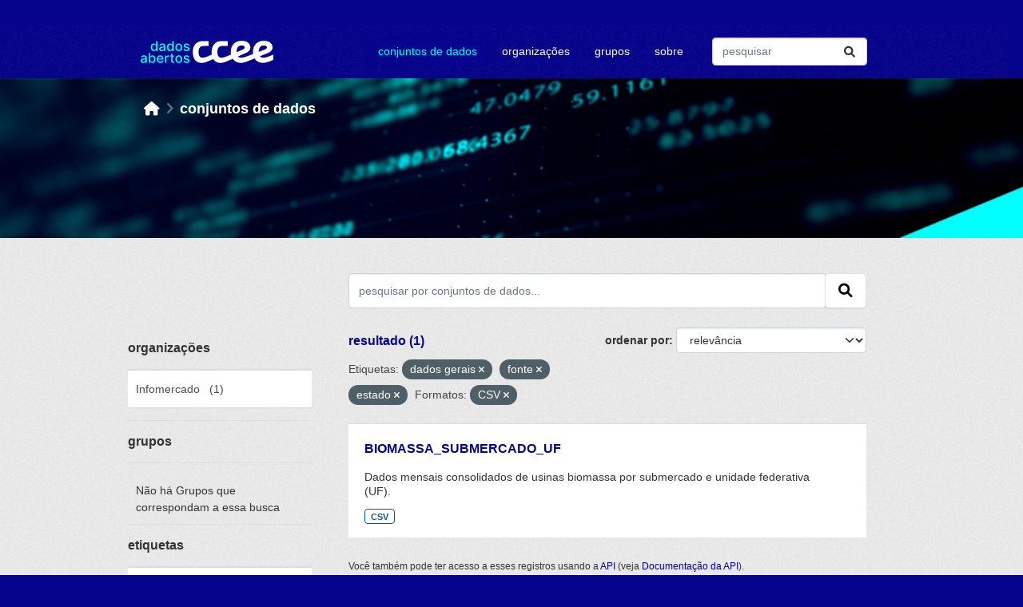

--- FILE ---
content_type: text/html; charset=utf-8
request_url: https://dadosabertos.ccee.org.br/dataset/?tags=dados+gerais&tags=fonte&tags=estado&res_format=CSV
body_size: 6256
content:


<!DOCTYPE html>
<!--[if IE 9]> <html lang="pt_BR" class="ie9"> <![endif]-->
<!--[if gt IE 8]><!--> <html lang="pt_BR"  > <!--<![endif]-->
  <head>
    <meta charset="utf-8" />
      <meta name="csrf_field_name" content="_csrf_token" />
      <meta name="_csrf_token" content="ImQxZjIzM2Q2ODZlNDNmNTgyYmNjODgwNWIwNTc0YWM4YmRiMDE5Yzgi.aW_-fg.VXxV26a1MuAK-1wdI8THSInXN80" />

      <meta name="generator" content="ckan 2.10.0" />
      <meta name="viewport" content="width=device-width, initial-scale=1.0">
    <title>Conjunto de dados - Dados CCEE</title>

    
    <script type="text/javascript" src="/ruxitagentjs_ICA7NVfghqrux_10327251022105625.js" data-dtconfig="rid=RID_1164671|rpid=-1538665010|domain=ccee.org.br|reportUrl=/rb_bf42860czk|app=6b70a4dc8616698f|owasp=1|featureHash=ICA7NVfghqrux|rdnt=1|uxrgce=1|cuc=y52ajiv9|mel=100000|expw=1|dpvc=1|md=mdcc1=abody ^rb cpit-app ^rb fx-app-shell ^rb div ^rb div ^rb header ^rb mat-toolbar ^rb fsec-user-tray-item ^rb div ^rb input[type^ehidden]|lastModification=1765257493355|tp=500,50,0|srbbv=2|agentUri=/ruxitagentjs_ICA7NVfghqrux_10327251022105625.js"></script><link rel="shortcut icon" href="/base/images/ckan.ico" />
    
  
      
      
      
    

  
  



    
      
      
    

    
    <link href="/webassets/base/1ab499df_main.css" rel="stylesheet"/>
<link href="/webassets/ckanext-ccee_theme/897acf92-ccee_theme.css" rel="stylesheet"/>
    
  
                              <script>!function(e){var n="https://s.go-mpulse.net/boomerang/";if("False"=="True")e.BOOMR_config=e.BOOMR_config||{},e.BOOMR_config.PageParams=e.BOOMR_config.PageParams||{},e.BOOMR_config.PageParams.pci=!0,n="https://s2.go-mpulse.net/boomerang/";if(window.BOOMR_API_key="64ASG-6S6L8-UG25N-N7JJX-RAFAJ",function(){function e(){if(!o){var e=document.createElement("script");e.id="boomr-scr-as",e.src=window.BOOMR.url,e.async=!0,i.parentNode.appendChild(e),o=!0}}function t(e){o=!0;var n,t,a,r,d=document,O=window;if(window.BOOMR.snippetMethod=e?"if":"i",t=function(e,n){var t=d.createElement("script");t.id=n||"boomr-if-as",t.src=window.BOOMR.url,BOOMR_lstart=(new Date).getTime(),e=e||d.body,e.appendChild(t)},!window.addEventListener&&window.attachEvent&&navigator.userAgent.match(/MSIE [67]\./))return window.BOOMR.snippetMethod="s",void t(i.parentNode,"boomr-async");a=document.createElement("IFRAME"),a.src="about:blank",a.title="",a.role="presentation",a.loading="eager",r=(a.frameElement||a).style,r.width=0,r.height=0,r.border=0,r.display="none",i.parentNode.appendChild(a);try{O=a.contentWindow,d=O.document.open()}catch(_){n=document.domain,a.src="javascript:var d=document.open();d.domain='"+n+"';void(0);",O=a.contentWindow,d=O.document.open()}if(n)d._boomrl=function(){this.domain=n,t()},d.write("<bo"+"dy onload='document._boomrl();'>");else if(O._boomrl=function(){t()},O.addEventListener)O.addEventListener("load",O._boomrl,!1);else if(O.attachEvent)O.attachEvent("onload",O._boomrl);d.close()}function a(e){window.BOOMR_onload=e&&e.timeStamp||(new Date).getTime()}if(!window.BOOMR||!window.BOOMR.version&&!window.BOOMR.snippetExecuted){window.BOOMR=window.BOOMR||{},window.BOOMR.snippetStart=(new Date).getTime(),window.BOOMR.snippetExecuted=!0,window.BOOMR.snippetVersion=12,window.BOOMR.url=n+"64ASG-6S6L8-UG25N-N7JJX-RAFAJ";var i=document.currentScript||document.getElementsByTagName("script")[0],o=!1,r=document.createElement("link");if(r.relList&&"function"==typeof r.relList.supports&&r.relList.supports("preload")&&"as"in r)window.BOOMR.snippetMethod="p",r.href=window.BOOMR.url,r.rel="preload",r.as="script",r.addEventListener("load",e),r.addEventListener("error",function(){t(!0)}),setTimeout(function(){if(!o)t(!0)},3e3),BOOMR_lstart=(new Date).getTime(),i.parentNode.appendChild(r);else t(!1);if(window.addEventListener)window.addEventListener("load",a,!1);else if(window.attachEvent)window.attachEvent("onload",a)}}(),"".length>0)if(e&&"performance"in e&&e.performance&&"function"==typeof e.performance.setResourceTimingBufferSize)e.performance.setResourceTimingBufferSize();!function(){if(BOOMR=e.BOOMR||{},BOOMR.plugins=BOOMR.plugins||{},!BOOMR.plugins.AK){var n=""=="true"?1:0,t="",a="aoi5eyax2oyiy2lp7z7a-f-f15aa8d99-clientnsv4-s.akamaihd.net",i="false"=="true"?2:1,o={"ak.v":"39","ak.cp":"1892599","ak.ai":parseInt("1262379",10),"ak.ol":"0","ak.cr":9,"ak.ipv":4,"ak.proto":"h2","ak.rid":"35e1c61","ak.r":41409,"ak.a2":n,"ak.m":"dscb","ak.n":"ff","ak.bpcip":"3.145.210.0","ak.cport":41526,"ak.gh":"23.197.30.180","ak.quicv":"","ak.tlsv":"tls1.3","ak.0rtt":"","ak.0rtt.ed":"","ak.csrc":"-","ak.acc":"","ak.t":"1768947326","ak.ak":"hOBiQwZUYzCg5VSAfCLimQ==ZG5vhTLvKr9/kH2zsSfYWk/9i/NUGM3PN/ssGhFVSunavMlIHElyxHTD+M1+JD2wKUeMueEaBDmWy8GcKvxXjYwyqK8DwWJQ9OCgC5hgpWI4I5+IUcemRXcAXsFzMnhn+Ili4mkKyniq4/ENMLp/Y3amJC0R9zFNO6ejogzSu2bcjvUD/XUvNJitT5++feTlp/r0Jziqb+zgnNOIxBfdA/hKkVF9Dy6P+ybDIMnHjzpXys+lJskwuBQf2zjn/TcR6TqhTerLg/TwCMpsHHA6Uh5KhofxRG1QNf3oiKDCjht7uoICcdqMf0nMc3lE6vI/j5rjd9IG6+t8MwcdKKmYZCpyW9N5mTf4OvHwZBB4NtbAsvIiJEp14zH+3PLp+7NqEZ/mddVFjq+YlfgvOOL6GUIG8r6plLLsoHDhpHI+egE=","ak.pv":"6","ak.dpoabenc":"","ak.tf":i};if(""!==t)o["ak.ruds"]=t;var r={i:!1,av:function(n){var t="http.initiator";if(n&&(!n[t]||"spa_hard"===n[t]))o["ak.feo"]=void 0!==e.aFeoApplied?1:0,BOOMR.addVar(o)},rv:function(){var e=["ak.bpcip","ak.cport","ak.cr","ak.csrc","ak.gh","ak.ipv","ak.m","ak.n","ak.ol","ak.proto","ak.quicv","ak.tlsv","ak.0rtt","ak.0rtt.ed","ak.r","ak.acc","ak.t","ak.tf"];BOOMR.removeVar(e)}};BOOMR.plugins.AK={akVars:o,akDNSPreFetchDomain:a,init:function(){if(!r.i){var e=BOOMR.subscribe;e("before_beacon",r.av,null,null),e("onbeacon",r.rv,null,null),r.i=!0}return this},is_complete:function(){return!0}}}}()}(window);</script></head>

  
  <body data-site-root="https://dadosabertos.ccee.org.br/" data-locale-root="https://dadosabertos.ccee.org.br/" >

    
    <div class="visually-hidden-focusable"><a href="#content">Skip to main content</a></div>
  

  
    

 
<div class="account-masthead">
  <div class="container">
     
    <nav class="account not-authed" aria-label="Account">
      <ul class="list-unstyled">
        
        <li><a href="/user/login">Entrar</a></li>
         
      </ul>
    </nav>
     
  </div>
</div>

<header class="masthead">
  <div class="container">
      
    <nav class="navbar navbar-expand-sm navbar-light">
      <hgroup class="header-image navbar-left">

      
      
      <a class="logo" href="/">
        <!--img src="https://www.ccee.org.br/o/ccee-theme/images/nav-logo-ccee-white.svg" alt="Dados CCEE"
          title="Dados CCEE"-->
        <img src="/base/images/pda-ccee-logo.svg" alt="nova logomarca">
      </a>
      
      

       </hgroup>
      <button class="navbar-toggler" type="button" data-bs-toggle="collapse" data-bs-target="#main-navigation-toggle"
        aria-controls="main-navigation-toggle" aria-expanded="false" aria-label="Toggle navigation">
        <span class="fa fa-bars text-white"></span>
      </button>

      <div class="main-navbar collapse navbar-collapse" id="main-navigation-toggle">
        <ul class="navbar-nav ms-auto mb-2 mb-lg-0">
          
            
              
              

		          <li class="active"><a href="/dataset/">Conjuntos de dados</a></li><li><a href="/organization/">Organizações</a></li><li><a href="/group/">Grupos</a></li><li><a href="/about">Sobre</a></li>
	          
          </ul>

      
      
          <form class="d-flex site-search" action="/dataset/" method="get">
              <label class="d-none" for="field-sitewide-search">Search Datasets...</label>
              <input id="field-sitewide-search" class="form-control me-2"  type="text" name="q" placeholder="pesquisar" aria-label="Pesquisar conjuntos de dados..."/>
              <button class="btn" type="submit" aria-label="Submit"><i class="fa fa-search"></i></button>
          </form>
      
      </div>
    </nav>
  </div>
</header>

    <header class="banner-content">
      <div class="container">
        
        <div class="toolbar" role="navigation" aria-label="Breadcrumb">
          
            
              <ol class="breadcrumb">
                
<!-- Snippet snippets/home_breadcrumb_item.html start -->

<li class="home"><a href="/" aria-label="Início"><i class="fa fa-home"></i><span> Início</span></a></li>
<!-- Snippet snippets/home_breadcrumb_item.html end -->

                
                <li class="active lowercase"><a href="/dataset/">Conjuntos de dados</a></li>
                
              </ol>
            
          
        </div>
      

      </div>
    </header>    

    <div class="main">
      <div id="content" class="container">
        
          
            <div class="flash-messages">
              
                
              
            </div>
          

       

          <div class="row ">
            
            
            

            
              <aside class="secondary col-sm-3">
                
                
  <div class="filters">
    <div>
      
        
<!-- Snippet snippets/facet_list.html start -->

        
        
        
            
            <section class="module module-shallow">
                
                <h2 class="module-heading">
                    Organizações
                </h2>
                
                
                
                    
                    <nav aria-label="Organizações">
                        <ul class="list-unstyled nav nav-simple nav-facet module-heading2">
                        
                            
                            
                            
                            
                            <li class="nav-item ">
                            <a href="/dataset/?tags=dados+gerais&amp;tags=fonte&amp;tags=estado&amp;res_format=CSV&amp;organization=infomercado" title="">
                                <span class="item-label">Infomercado</span>
                                <span class="hidden separator"> &nbsp; </span>
                                <span class="item-count heading-count">(1)</span>
                                
                            </a>
                            </li>
                        
                        </ul>
                    </nav>
    
                    <p class="module-footer">
                        
                        
                        
                    </p>
                    
                
                
            </section>
            
        
        
    
<!-- Snippet snippets/facet_list.html end -->

      
        
<!-- Snippet snippets/facet_list.html start -->

        
        
        
            
            <section class="module module-shallow">
                
                <h2 class="module-heading">
                    Grupos
                </h2>
                
                
                
                    
                    <p class="module-content empty">Não há Grupos que correspondam a essa busca</p>
                    
                
                
            </section>
            
        
        
    
<!-- Snippet snippets/facet_list.html end -->

      
        
<!-- Snippet snippets/facet_list.html start -->

        
        
        
            
            <section class="module module-shallow">
                
                <h2 class="module-heading">
                    Etiquetas
                </h2>
                
                
                
                    
                    <nav aria-label="Etiquetas">
                        <ul class="list-unstyled nav nav-simple nav-facet module-heading2">
                        
                            
                            
                            
                            
                            <li class="nav-item ">
                            <a href="/dataset/?tags=dados+gerais&amp;tags=fonte&amp;tags=estado&amp;res_format=CSV&amp;tags=biomassa" title="">
                                <span class="item-label">biomassa</span>
                                <span class="hidden separator"> &nbsp; </span>
                                <span class="item-count heading-count">(1)</span>
                                
                            </a>
                            </li>
                        
                            
                            
                            
                            
                            <li class="nav-item  active">
                            <a href="/dataset/?tags=fonte&amp;tags=estado&amp;res_format=CSV" title="">
                                <span class="item-label">dados gerais</span>
                                <span class="hidden separator"> &nbsp; </span>
                                <span class="item-count heading-count">(1)</span>
                                <span class="facet-close">x</span>
                            </a>
                            </li>
                        
                            
                            
                            
                            
                            <li class="nav-item  active">
                            <a href="/dataset/?tags=dados+gerais&amp;tags=fonte&amp;res_format=CSV" title="">
                                <span class="item-label">estado</span>
                                <span class="hidden separator"> &nbsp; </span>
                                <span class="item-count heading-count">(1)</span>
                                <span class="facet-close">x</span>
                            </a>
                            </li>
                        
                            
                            
                            
                            
                            <li class="nav-item  active">
                            <a href="/dataset/?tags=dados+gerais&amp;tags=estado&amp;res_format=CSV" title="">
                                <span class="item-label">fonte</span>
                                <span class="hidden separator"> &nbsp; </span>
                                <span class="item-count heading-count">(1)</span>
                                <span class="facet-close">x</span>
                            </a>
                            </li>
                        
                            
                            
                            
                            
                            <li class="nav-item ">
                            <a href="/dataset/?tags=dados+gerais&amp;tags=fonte&amp;tags=estado&amp;res_format=CSV&amp;tags=submercado" title="">
                                <span class="item-label">submercado</span>
                                <span class="hidden separator"> &nbsp; </span>
                                <span class="item-count heading-count">(1)</span>
                                
                            </a>
                            </li>
                        
                        </ul>
                    </nav>
    
                    <p class="module-footer">
                        
                        
                        
                    </p>
                    
                
                
            </section>
            
        
        
    
<!-- Snippet snippets/facet_list.html end -->

      
        
<!-- Snippet snippets/facet_list.html start -->

        
        
        
            
            <section class="module module-shallow">
                
                <h2 class="module-heading">
                    Formatos
                </h2>
                
                
                
                    
                    <nav aria-label="Formatos">
                        <ul class="list-unstyled nav nav-simple nav-facet module-heading2">
                        
                            
                            
                            
                            
                            <li class="nav-item  active">
                            <a href="/dataset/?tags=dados+gerais&amp;tags=fonte&amp;tags=estado" title="">
                                <span class="item-label">CSV</span>
                                <span class="hidden separator"> &nbsp; </span>
                                <span class="item-count heading-count">(1)</span>
                                <span class="facet-close">x</span>
                            </a>
                            </li>
                        
                        </ul>
                    </nav>
    
                    <p class="module-footer">
                        
                        
                        
                    </p>
                    
                
                
            </section>
            
        
        
    
<!-- Snippet snippets/facet_list.html end -->

      
        
<!-- Snippet snippets/facet_list.html start -->

        
        
        
            
            <section class="module module-shallow">
                
                <h2 class="module-heading">
                    Licenças
                </h2>
                
                
                
                    
                    <nav aria-label="Licenças">
                        <ul class="list-unstyled nav nav-simple nav-facet module-heading2">
                        
                            
                            
                            
                            
                            <li class="nav-item ">
                            <a href="/dataset/?tags=dados+gerais&amp;tags=fonte&amp;tags=estado&amp;res_format=CSV&amp;license_id=CC-BY-4.0" title="Creative Commons Attribution 4.0">
                                <span class="item-label">Creative Commons...</span>
                                <span class="hidden separator"> &nbsp; </span>
                                <span class="item-count heading-count">(1)</span>
                                
                            </a>
                            </li>
                        
                        </ul>
                    </nav>
    
                    <p class="module-footer">
                        
                        
                        
                    </p>
                    
                
                
            </section>
            
        
        
    
<!-- Snippet snippets/facet_list.html end -->

      
    </div>
    <a class="close no-text hide-filters"><i class="fa fa-times-circle"></i><span class="text">close</span></a>
  </div>

              </aside>
            

            
              <div class="primary col-sm-9 col-xs-12" role="main">
                
                
  <section class="module">
    <div class="module-content">
      
        
      
      
        
        
        
<!-- Snippet snippets/search_form.html start -->








<form id="dataset-search-form" class="search-form" method="get" data-module="select-switch">

  
    <div class="input-group search-input-group">
      <input aria-label="pesquisar por conjuntos de dados..." id="field-giant-search" type="text" class="form-control input-lg" name="q" value="" autocomplete="off" placeholder="pesquisar por conjuntos de dados...">
      
      <span class="input-group-btn">
        <button class="btn btn-default btn-lg" type="submit" value="search" aria-label="Submit">
          <i class="fa fa-search"></i>
        </button>
      </span>
      
    </div>
  

  
    <span>






<input type="hidden" name="tags" value="dados gerais" />





<input type="hidden" name="tags" value="fonte" />





<input type="hidden" name="tags" value="estado" />





<input type="hidden" name="res_format" value="CSV" />



</span>
  

  
    
      <div class="form-group control-order-by">
        <label for="field-order-by">ordenar por</label>
        <select id="field-order-by" name="sort" class="form-control form-select">
          
            
              <option value="score desc, metadata_modified desc" selected="selected">Relevância</option>
            
          
            
              <option value="title_string asc">Nome Crescente</option>
            
          
            
              <option value="title_string desc">Nome Descrescente</option>
            
          
            
              <option value="metadata_modified desc">Modificada pela última vez</option>
            
          
            
              <option value="views_recent desc">Popular</option>
            
          
        </select>
        
        
      </div>
    
  

  
    
      <h2 class="search-result">
<!-- Snippet snippets/search_result_text.html start -->

    
      
      
      
      
    
    resultado (1)
<!-- Snippet snippets/search_result_text.html end -->
</h2>
    


  
    
      <p class="filter-list">
        
          
          <span class="facet">Etiquetas:</span>
          
            <span class="filtered pill">dados gerais
              <a href="/dataset/?tags=fonte&amp;tags=estado&amp;res_format=CSV" class="remove" title="Remover"><i class="fa fa-times"></i></a>
            </span>
          
            <span class="filtered pill">fonte
              <a href="/dataset/?tags=dados+gerais&amp;tags=estado&amp;res_format=CSV" class="remove" title="Remover"><i class="fa fa-times"></i></a>
            </span>
          
            <span class="filtered pill">estado
              <a href="/dataset/?tags=dados+gerais&amp;tags=fonte&amp;res_format=CSV" class="remove" title="Remover"><i class="fa fa-times"></i></a>
            </span>
          
        
          
          <span class="facet">Formatos:</span>
          
            <span class="filtered pill">CSV
              <a href="/dataset/?tags=dados+gerais&amp;tags=fonte&amp;tags=estado" class="remove" title="Remover"><i class="fa fa-times"></i></a>
            </span>
          
        
      </p>
      <a class="show-filters btn btn-default">Filtrar Resultados</a>
    
  

</form>




<!-- Snippet snippets/search_form.html end -->

      
      
        
<!-- Snippet snippets/package_list.html start -->

    
      
        <ul class="dataset-list list-unstyled">
            
              
                
<!-- Snippet snippets/package_item.html start -->

    
    
    
    
      <li class="dataset-item dataset-display-box">
        
          <div class="dataset-content">
            
              <h2 class="dataset-heading">
                
                  
                
                
        <a href="/dataset/biomassa_submercado_uf">
          BIOMASSA_SUBMERCADO_UF
        </a>
                
                
                  
                  
                
              </h2>
            
            
              
                <div>Dados mensais consolidados de usinas biomassa por submercado e unidade federativa (UF).</div>
              
            
          </div>
          
            
              
                <ul class="dataset-resources list-unstyled">
                  
                    
                    <li>
                      <a href="/dataset/biomassa_submercado_uf" class="badge badge-default" data-format="csv">CSV</a>
                    </li>
                    
                  
                </ul>
              
            
          
        
      </li>
    
    
<!-- Snippet snippets/package_item.html end -->

              
            
        </ul>
      
    



    
    
<!-- Snippet snippets/package_list.html end -->

      
    </div>

    
      
    
  </section>

  
    <section class="module">
      <div class="module-content">
        
          <small>
            
            
            
           Você também pode ter acesso a esses registros usando a <a href="/api/3">API</a> (veja <a href="http://docs.ckan.org/en/2.10/api/">Documentação da API</a>). 
          </small>
        
      </div>
    </section>
  

              </div>
            
          </div>
        
      </div>
    </div>
  
    <footer class="site-footer">
    <div class="container">
      
      <div class="row">
        <div class="col-md-3 footer-links">
          
            <ul class="list-unstyled">
              
                <li><h4>links</h4></li>
              
            </ul>
            <ul class="list-unstyled">
              
                
                <li><a href="/about">sobre</a></li>
                <li><a href="https://www.ccee.org.br/en/web/guest/termos-de-uso" target="_blank" rel="noopener noreferrer">termos de uso</a></li>
                <li><a href="https://www.ccee.org.br/en/web/guest/ajuda/politica-de-privacidade" target="_blank" rel="noopener noreferrer">políticas de privacidade</a></li>
              
            </ul>
          
        </div>
        <div class="col-md-3 footer-links">
            <ul class="list-unstyled">
                <li><h4>nossos canais</h4></li>
            </ul>
            <ul class="list-unstyled display-list-column2">
                
                <li><i class="fa fa-globe" aria-hidden="true"></i>
                  <a href="https://www.ccee.org.br/" target="_blank" rel="noopener noreferrer">portal CCEE</a></li>
                <li><i class="fa-brands fa-linkedin"></i>
                  <a href="https://pt.linkedin.com/company/c-mara-de-comercializa-o-de-energia-el-trica" target="_blank" rel="noopener noreferrer">linkedin</a></li>
                <li><i class="fa-brands fa-facebook-square"></i>
                  <a href="https://www.facebook.com/cceeoficial/" target="_blank" rel="noopener noreferrer">facebook</a></li>
                <li><i class="fa-brands fa-twitter-square"></i>
                  <a href="https://twitter.com/ccee_oficial" target="_blank" rel="noopener noreferrer">twitter</a></li>
                <li><i class="fa-brands fa-instagram"></i>
                  <a href="https://www.instagram.com/ccee_oficial/" target="_blank" rel="noopener noreferrer">instagram</a></li>
                <li><i class="fa-brands fa-spotify"></i>
                  <a href="https://open.spotify.com/show/3reRUKleybVwzymoLe74hA" target="_blank" rel="noopener noreferrer">spotify</a></li>
                <li><i class="fa-brands fa-soundcloud"></i>
                  <a href="https://soundcloud.com/user-594440616" target="_blank" rel="noopener noreferrer">soundcloud</a></li>
                <li><i class="fa-brands fa-youtube"></i>
                  <a href="https://www.youtube.com/channel/UCk_X0epfGRLEmDsd6uB3QQg" target="_blank" rel="noopener noreferrer">youtube</a></li>
            </ul>
        </div>
        <div class="col-md-2">
        </div>
        <div class="col-md-4 attribution">
          
          <img src="/base/images/logo-ccee.svg"></img>
          
          
            
          
        </div>
      </div>
      
    </div>
  </footer>
  
  
  
  
  
    
  
  
    

      <!-- Google tag (gtag.js) --> <script async src="https://www.googletagmanager.com/gtag/js?id=G-KK4ZJ4NW5X"></script> <script> window.dataLayer = window.dataLayer || []; function gtag(){dataLayer.push(arguments);} gtag('js', new Date()); gtag('config', 'G-KK4ZJ4NW5X'); </script>

    
    
    <link href="/webassets/vendor/f3b8236b_select2.css" rel="stylesheet"/>
<link href="/webassets/vendor/d05bf0e7_fontawesome.css" rel="stylesheet"/>
    <script src="/webassets/vendor/8c3c143a_jquery.js" type="text/javascript"></script>
<script src="/webassets/vendor/5027b870_vendor.js" type="text/javascript"></script>
<script src="/webassets/vendor/6d1ad7e6_bootstrap.js" type="text/javascript"></script>
<script src="/webassets/base/289d81a5_main.js" type="text/javascript"></script>
<script src="/webassets/base/ea40fb97_ckan.js" type="text/javascript"></script>
<script src="/webassets/base/cd2c0272_tracking.js" type="text/javascript"></script>
  </body>
</html>

--- FILE ---
content_type: text/css; charset=utf-8
request_url: https://dadosabertos.ccee.org.br/webassets/ckanext-ccee_theme/897acf92-ccee_theme.css
body_size: 3762
content:
/* =====================================================
   The "account masthead" bar across the top of the site
   ===================================================== */

   .account-masthead {
    background-color: black;
    visibility: hidden;
}
/* The "bubble" containing the number of new notifications. */
.account-masthead .account .notifications a span {
  background-color: white;
}
/* The text and icons in the user account info. */
.account-masthead .account ul li a {
  color: rgba(255, 255, 255, 0.6);
}
/* The user account info text and icons, when the user's pointer is hovering
   over them. */
.account-masthead .account ul li a:hover {
  color: rgba(255, 255, 255, 0.7);
  background-color: black;
}


/* ========================================================================
   The main masthead bar that contains the site logo, nav links, and search
   ======================================================================== */

.masthead {
  width: 98.5%;
  background-color: #06038D;
  
}

/* Keeping the text in lowercase to conform with the brand */

.main-navbar {
  text-transform: lowercase;
}

/* The "navigation pills" in the masthead (the links to Datasets,
   Organizations, etc) when the user's pointer hovers over them. */


.masthead .main-navbar ul li:hover a, .masthead .main-navbar ul li:focus a, .masthead .main-navbar ul li.active a {
  color: #00FFFF;
  background-color: #06038D;
  transition: 0.8s;
}

/* The "active" navigation pill (for example, when you're on the /dataset page
   the "Datasets" link is active). */
.masthead .navigation .nav-pills li.active a {
  color: #00FFFF;
}

/* ===========================================
   The content in the middle of the front page
   =========================================== */

.container{
  width: 75%;
  
}

.site-header {
   min-height: 350px;
   padding-top: 20px;
   padding-bottom: 20px;
   display: flex;
   flex-direction: column;
   justify-content: center;
   overflow: hidden;
   background-position: center center;
   background-size: cover !important; 
   background-repeat: no-repeat;
   background:url(/base/images/site-header-image.png);
   color: #FFFFFF
}

.plugin-header {
  min-height: 250px;
  background-color: #5A5A5A;
}

.search-form {
  margin-bottom: 20px;
  padding-bottom: 0px;
  border-bottom: 1px #ddd;
}

.search-input {
  position: relative;
  width: auto;
  margin-left: auto;
  margin-right: auto;
  text-align: right;
  background-color: #FFFFFF;
  color: #333333;
  max-width: 710px;
  border-radius: 4px;
  font-weight: 300
}

.search-buttons {
  padding-top: 23px;
  display: table;
  margin: auto;
}

.search-box button {
  position: relative;
  padding: 0;
  border: none;
  line-height: 1;
  vertical-align: middle;
  font-size: 20px;
  background-color: transparent;
  outline: none;
  z-index: 1
}

.read-module-content .search-form {
  padding-top: 1.5rem;
  padding-left: 1.5rem;
  padding-right: 1.5rem;
}

.btn-dataset-search {
  display: inline-block;
    margin-bottom: 0;
    font-weight: normal;
    text-align: center;
    vertical-align: middle;
    touch-action: manipulation;
    cursor: pointer;
    background-image: none;
    border: 1px solid transparent;
    white-space: nowrap;
    padding: 6px 12px;
    font-size: 14px;
    line-height: 1.44;
    border-radius: 5px;
    width: 260px;
}

.btn-dataset-search:hover, .btn-dataset-search:active {
  color: #333333;
  transition: 0.3s ease;
}

.btn-dataset-search i {
  margin-right: 0.3rem;
}

.btn-primary {
  color: #fff;
  background-color: #000C4C;
  border-color: #000C4C;
  box-shadow: inset 0 1px 0 rgba(255, 255, 255, 0.15), 0 1px 1px rgba(0, 0, 0, 0.075);
}

.btn-primary:hover, .btn-primary:focus, .btn-primary:active  {
  color: #06038D;
  background-color: #00FFFF;
  border-color: #00FFFF;
  box-shadow: inset 0 1px 0 rgba(255, 255, 255, 0.15), 0 1px 1px rgba(0, 0, 0, 0.075);
  transition: 0.3s ease;
} 

/*
.btn-success {
  color: #fff;
  background-color: #01579B;
  border-color: #01579B;
  box-shadow: inset 0 1px 0 rgba(255, 255, 255, 0.15), 0 1px 1px rgba(0, 0, 0, 0.075);
}

.btn-success:hover, .btn-success:focus, .btn-success:active  {
  color: #06038D;
  background-color: #00FFFF;
  border-color: #00FFFF;
  box-shadow: inset 0 1px 0 rgba(255, 255, 255, 0.15), 0 1px 1px rgba(0, 0, 0, 0.075);
  transition: 0.3s ease;
}

*/

.btn-neon {
  color: #06038D;
  background-color: #00FFFF;
}

.button-icon {
  height: 1em;
  padding-right: 5px;
  vertical-align: text-top;
}

.home-text {
   background: #020138;
   text-align: center;
   color: #F5F5F5;
}

.home-text .container {
   width:100%
}

.home-text h2 {
margin-top: 22px;
margin-bottom: 16px;
font-size: 32px;
font-weight: 400;
line-height: 14px;
letter-spacing: 0px;

}

.home-text h5 {
  font-weight: 300;
  size: 16px;
  
}

.home-text b {
  color: #00FFFF;
}

.home-text br {
  display: none;
}

.banner-content {

  min-height: 200px;
  padding-top: 20px;
  display: flex;
  flex-direction: column;
  justify-content: center;
  overflow: hidden;
   width: 100%;
   background: url(/base/images/banner-image.png);
   background-position: center center;
   background-size: cover;
   background-repeat: no-repeat;
  justify-content: end;
   
}

.banner-content .container .toolbar .breadcrumb a {
  color: white;
}

.toolbar .breadcrumb li:not(:first-child)::before {
  float: left;
  padding-right: 0.5rem;
  color: #6c757d;
  content:"\f105" /* rtl: var(--bs-breadcrumb-divider, "/") */;
  font-family: FontAwesome;
}


.banner-content h4 {
  position: absolute;
    left: 185px;
    top: 280px;
    font-weight: 300;

}

.homepage .module-feeds {
  padding: 1.2rem 0;
  background: #eee url(../../../base/images/bg.png);
}

/* Adds color and touches on the bottom content area of the homepage */

.page-heading {
  color:#06038D;
  font-weight: lighter;
}

.homepage .module-promotion {
  background: #fff;
  padding: 22px;
  padding-top: 28px;
  padding-bottom: 28px;
}

.homepage .module-promotion .featured a:hover{
  border-color: #06038D;
  box-shadow: 0 0 0 4px #06038D;
}

/* Remove the "box shadow" effect around various boxes on the page. */
.box {
  box-shadow: none;
}

.wrapper {
  box-shadow: none;
}
/* Remove the borders around the "Welcome to CKAN" and "Search Your Data"
   boxes. */
.hero .box {
  border: none;
}
/* Change the colors of the "Search Your Data" box. */
.homepage .module-search .module-content {
  color: rgb(68, 68, 68);
  background-color: white;
}
/* Change the background color of the "Popular Tags" box. */
.homepage .module-search .tags {
  background-color: rgb(61, 61, 61);
}

/* Adjust spacing from 'About' page modules to line up text */
.no-nav .module:last-child {
  margin-top: 15px;
  margin-bottom: 15px;
}

.no-nav .module:last-child h2 {
  color:#06038D;
  font-weight: lighter;
  margin-bottom: 1.5rem;
}

 
.col-sm-12 .module-content {
  padding-left: 0px;
  padding-top: 0px;
}

.content-display-box {
  
  border: 1px solid #ddd;
  background: white;

}


.content-display-box .dataset-display-box {
  border-top: none;
  border-bottom: none;
  padding-left: 0px;
  border-bottom: 3px solid #ddd;
}

.profiles {
    padding: 5px;
    background: #eee url(../../../base/images/bg.png);
}

.profiles + .main {
  padding-top: 8px;
  padding-bottom: 40px;
}

.no-padding {
    padding: 0px;   
}

.no-border {
    border: none;
}

.lowercase {
  text-transform: lowercase;
}


/*Modifying text  */

.module-content h1 {
  color: #06038D;
  word-break: break-word;
}

.context-info .description {
  word-wrap: break-word;
  word-break: normal;
  overflow: auto;
}

a {
  color: #06038D;
  text-decoration: none;
}
a:hover {
  color: #00FFFF;
  text-decoration: none;
  transition: 0.3s;
}

a:not([href]):not([class]), a:not([href]):not([class]):hover {
  color: inherit;
  text-decoration: none;
}
/* Remove some padding. This makes the bottom edges of the "Welcome to CKAN"
   and "Search Your Data" boxes line up. */
.module-content:last-child {
  padding-bottom: 0px;
}
.homepage .module-search {
  padding: 0px;
}
/* Add a border line between the top and bottom halves of the front page. */
.homepage [role="main"] {
  border-top: 0px solid rgb(204, 204, 204);
}

/* ====================================
   Sidebar content changes to Pages
   ==================================== */

  .filters {
      margin-top: 12.8vh;
  }

  .module-heading {
    margin: 0;
    padding: 1rem 25px;
    font-size: 1rem;
    line-height: 1.3;
    background-color: transparent;
    padding-left: 0px;
    padding-right: 15px;
    text-transform: lowercase;
    /*
    border-top: 1px solid #ddd;
    border-bottom: 1px solid #ddd;
    */
  }
  
  .heading-count:empty {
    display: none;
  }

  .module-heading2 {
    margin: 0;
    padding: 0.5rem 5px;
    line-height: 1.3;
    background-color: #ffffff;
    border-top: 1px solid #ddd;
    border-bottom: 1px solid #ddd;
    padding-left: 0px;
    padding-right: 15px;
  }
  .module-heading2::after {
    display: block;
    clear: both;
    content: "";
  }

  .module-heading2 a {
    color: #4c4c4c;
  }

  .module-heading2 a:hover {
    color: #06038D;
    text-decoration: none;
    transition: 0.3s;
  }

.nav-simple > li,
.nav-aside > li {
  font-size: 14px;
  padding: 7px 10px;
}


.nav-link, .page-header .nav-tabs li a {
  display: block;
  padding: 0.5rem 1rem;
  color:#06038D;
  transition: color 0.15s ease-in-out, background-color 0.15s ease-in-out, border-color 0.15s ease-in-out;
  text-transform: lowercase;
}

.nav-link, .page-header .nav-tabs li a:hover {
  color:#000;
  text-decoration: none;
  transition: color 0.15s ease-in-out, background-color 0.15s ease-in-out, border-color 0.15s ease-in-out;
}



.nav-link, .page-header .nav-tabs li a i {
  margin-right: 0.25rem;
}

/* Remove display of the Follow button, even to an admin account.*/

.follow_button {
  display: none;
}
/* ====================================
   Dataset Display Modifications
   ==================================== */

.dataset-display-box{
  margin: 0;
    padding: 0.5rem 5px;
    line-height: 1.3;
    background-color: #ffffff;
    border-top: 1px solid #ddd;
    border-bottom: 1px solid #ddd;
    padding-left: 20px;
    padding-right: 20px;
    margin-bottom: 3px;
}

.dataset-content {
  margin-right: 1.2rem;
  margin-top: 0.8rem;
  margin-bottom: 0.8rem;
}

.dataset-resources {
  margin-top: 8px;
  margin-bottom: 8px;
}

.dataset-item:last-of-type {
  border-bottom: none;
  margin-bottom: 1px;
  padding-bottom: 9px;
}

.read-module-content .dataset-item {
  padding-left: 1.5rem;
  padding-right: 1.5rem;
}


.dataset-heading {
  font-size: 16px;
  margin-top: 0;
  margin-bottom: 16px;
  line-height: 1.3;
}

.dataset-heading a {
  color:#06038D;
}

.dataset-heading a:hover {
  color: #00FFFF;
  text-decoration: none;
  transition: 0.3s;

}

.search-result {
  color:#06038D;
  font-size: 1rem;
  margin-top: 31px;
  text-transform: lowercase;

}

.resource-item a:hover {
  color: #06038D;
  text-decoration: none;
  transition: 0.3s;

}



.form-select {
  text-transform: lowercase;
}

.badge[data-format=csv], .badge[data-format*=csv] {
  background-color:#FFFFFF;
  color:#01579B;
  border:0.5px solid #01579B;
}

.badge[data-format=xlsx], .badge[data-format*=xlsx] {
  background-color:#FFFFFF;
  color:#049B01;
  border:0.5px solid #049B01;
}

.badge[data-format=csv]:hover, .badge[data-format*=csv]:hover, 
.badge[data-format=csv]:focus, .badge[data-format*=csv]:focus {
  background-color: #01579B;
  color: #FFFFFF;
  text-decoration: none;
  transition: 0.3s ease;
}

.badge[data-format=xlsx]:hover, .badge[data-format*=xlsx]:hover, 
.badge[data-format=xlsx]:focus, .badge[data-format*=xlsx]:focus {
  background-color: #049B01;
  color: #FFFFFF;
  text-decoration: none;
  transition: 0.3s ease;
}


.pagination-wrapper {
  text-align: center;
  border-top: 1px solid inherit;
  padding-top: 0.5rem;
  display: flex;
  justify-content: center;
}

.pagination {
  display: flex;
  padding: 0 10px;
  list-style: none;  
  gap: 5px;
}

.pagination > li {
  padding: 0px 7px;
  color: #4c4c4c;
  border: 0.5px solid #4C4C4C;
  border-radius: 3px;

}

.pagination .active {
  background-color: #00FFFF;
  border-style: hidden;
  cursor: default;
  pointer-events: none;        
  text-decoration: none;
}

.pagination a {
  color: #4c4c4c;
}

.pagination .active a {
  color: #06038D;
}

.pagination a:hover {
  color: #00FFFF;
  text-decoration: none;
  transition: 0.3s ease;
}

.module-narrow .nav-item > a, .module-narrow .nav-aside li a {
  padding-left: 35px;
  padding-right: 15px;

}

/* ====================================
   Box Display Modifications
   ==================================== */

   .media-grid {
    background: none;
    border: none;
    display: grid;
    grid-template-columns: repeat(5, 1fr);
    grid-template-rows: repeat(2, 1fr);
    height: initial !important;    
   }

   
   .media-grid-home {
    background: none;
    border: none;
    display: grid;
    grid-gap: 5px;
    grid-auto-rows: minmax(320px, auto);
    grid-template-columns: repeat(4, 1fr);
    height: initial !important;
    overflow: auto;
    text-align: center;
    margin: 0 0 5px 0;
    list-style: none;
    padding-left: 0px;
    padding-top: 0.75rem;
      
   }

   .media-grid-about {
    background: none;
    border: none;
    display: grid;
    grid-gap: 20px;
    grid-auto-rows: minmax(224px, auto);
    grid-template-columns: repeat(4, 1fr);
    height: initial !important;
    overflow: auto;
    text-align: center;
    margin: 0 0 5px 0;
    list-style: none;
    padding-left: 0px;
    padding-top: 0.75rem;
      
   }

   .media-item {
    display: flex;
    flex-direction: column;
   }

   .media-item span.count, .media-item strong.count {
    margin-top: auto;
   }

  

   .media-item-home {
    display: flex;
    flex-direction: column;
    position: relative;
    padding: 0.75rem;
    padding-top: 0.10rem;
    padding-bottom: 0.10rem;
    margin: 0 0 0.75rem 0.75rem;
    background-color: white;
    border-radius: 3px;
   }

   .media-item-home:first-child {
      margin-left: 0px;
   }

   .media-item-home:nth-child(2) {
      margin-right: 10px;
   }
   
   .media-item-home:last-child {
      margin-right: 0px;
   }

   .media-item-home .dataset-content img {
      margin-bottom: 0.3rem;
   }

   .media-item-about {
    border-radius: 4px;
    display: flex;
    flex-direction: column;
    position: relative;
    padding-top: 0.10rem;
    padding-bottom: 0.10rem;
    background-color: white;
    border-radius: 3px;
   }

   .media-description {
      word-break: normal;
   }

   .home-dataset-heading {
    text-align: initial;
    font-size: 16px;
    margin-top: 5px;
    margin-bottom: 5px;
    line-height: 1.3;
    word-break: break-word;
  }

   .home-dataset-content, .about-profile-content {
    margin-left: 1rem;
    margin-right: 1rem;
    margin-top: 0.8rem;
    margin-bottom: 0.8rem;
  }

  .home-dataset-text, .about-profile-text {
    text-align: initial;
  }

  .about-profile-content img {
    padding-bottom: 10px;
  }

  .about-profile-text {
    font-size: 12px;
    font-weight: 400;
    padding-top: 5px;
  }
  

  .media-item-home .read-more {
    margin-top: auto;
    margin-bottom: 15px;
  }

  .media-item-home .read-more a {
    font-size: 12px;
  }

  .media-item-home .read-more a:hover {
    color: #00FFFF;
    transition: 0.3s ease;
  }

  .read-more a:hover {
    color: #00FFFF;
    transition: 0.3s ease;
  }

   .media-heading {
    color: #06038D;
   }

   .organization-display-box {
    
    margin: 0;
    padding: 0.5rem 5px;
    line-height: 1.3;
    background-color: #ffffff;
    /*border-top: 1px solid #ddd;
      border-bottom: 1px solid #ddd;*/
    padding-left: 3px;
    padding-right: 3px;
    margin-bottom: 3px;
   }

  .main .secondary {
    padding-right: 10px;
  }

  

/* ====================================
   The footer at the bottom of the site
   ==================================== */

.site-footer,
body {
  background-color: #06038D;
}

.site-footer h4{
  font-weight: 400;
  color: #00FFFF
}

.display-list-column2 {
  column-count: 2;
}

/* The text in the footer. */
.site-footer,
.site-footer label,
.site-footer small {
  color: rgba(255, 255, 255, 0.6);
}

/* The link texts in the footer. */
.site-footer a {
  color: rgba(255, 255, 255, 0.6);
}

.site-footer a:hover {
  color: #fff;
  text-decoration: none;
  transition: 0.3s;
}

/* Footer icon resizing */

.fa-globe {
  font-size: 12px;
}

.fa-soundcloud {
  font-size: 11.5px;
}

/* Fix Flask debug toolbar */
#flDebug, #flDebug * {
  overflow-y: auto;
}

.banner-breadcrumb {
  color: #ddd;
}